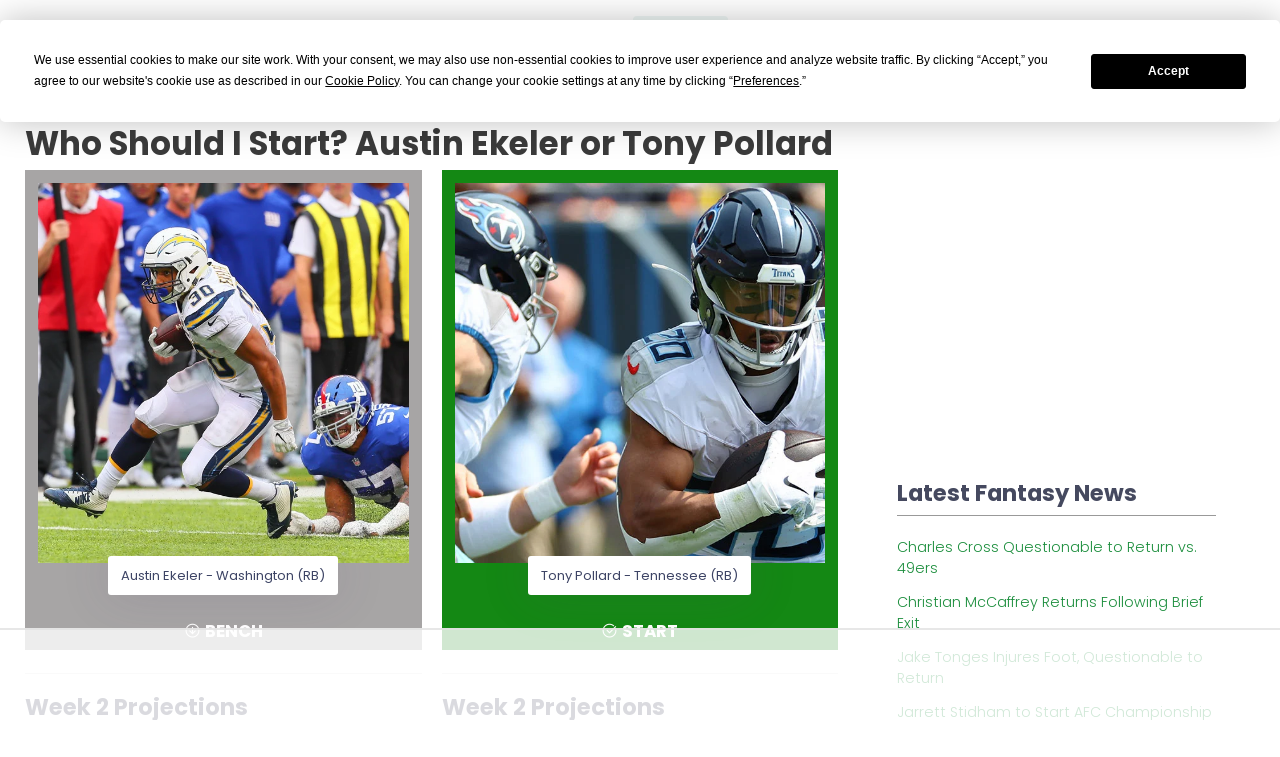

--- FILE ---
content_type: text/html
request_url: https://api.intentiq.com/profiles_engine/ProfilesEngineServlet?at=39&mi=10&dpi=936734067&pt=17&dpn=1&iiqidtype=2&iiqpcid=a8809edd-1fc6-4e21-b146-45444373b375&iiqpciddate=1768722770530&pcid=fe8c4a9d-8064-40cf-bd33-cbda40398273&idtype=3&gdpr=0&japs=false&jaesc=0&jafc=0&jaensc=0&jsver=0.33&testGroup=A&source=pbjs&ABTestingConfigurationSource=group&abtg=A&vrref=https%3A%2F%2Ffantasyfootballcalculator.com
body_size: 51
content:
{"abPercentage":97,"adt":1,"ct":2,"isOptedOut":false,"data":{"eids":[]},"dbsaved":"false","ls":true,"cttl":86400000,"abTestUuid":"g_96e865c3-cdc1-4431-bf0f-1b2aa6f3ff2d","tc":9,"sid":1172853064}

--- FILE ---
content_type: text/plain
request_url: https://rtb.openx.net/openrtbb/prebidjs
body_size: -236
content:
{"id":"aeea7fca-0a6c-48f4-a570-37087ef8314e","nbr":0}

--- FILE ---
content_type: text/plain
request_url: https://rtb.openx.net/openrtbb/prebidjs
body_size: -88
content:
{"id":"3e887ad6-83c4-4e52-a635-655f81fc9e4c","nbr":0}

--- FILE ---
content_type: text/plain
request_url: https://rtb.openx.net/openrtbb/prebidjs
body_size: -236
content:
{"id":"f64af239-6921-4552-87a1-92bb36ceac4e","nbr":0}

--- FILE ---
content_type: text/plain
request_url: https://rtb.openx.net/openrtbb/prebidjs
body_size: -236
content:
{"id":"11b14c74-6532-4e47-97b1-6033bc649efd","nbr":0}

--- FILE ---
content_type: text/plain
request_url: https://rtb.openx.net/openrtbb/prebidjs
body_size: -236
content:
{"id":"09e6c9ac-91ed-470c-b04e-00e51fb83cd5","nbr":0}

--- FILE ---
content_type: text/plain
request_url: https://rtb.openx.net/openrtbb/prebidjs
body_size: -236
content:
{"id":"13eab8b1-b399-4fd6-a836-8feb93e12a38","nbr":0}

--- FILE ---
content_type: text/plain
request_url: https://rtb.openx.net/openrtbb/prebidjs
body_size: -236
content:
{"id":"2a2786bc-c20c-412c-9d48-98e28d2c08c0","nbr":0}

--- FILE ---
content_type: text/plain; charset=UTF-8
request_url: https://at.teads.tv/fpc?analytics_tag_id=PUB_17002&tfpvi=&gdpr_consent=&gdpr_status=22&gdpr_reason=220&ccpa_consent=&sv=prebid-v1
body_size: 56
content:
NTg0ZTNkYmYtMjNkMy00OTA4LWEzNTMtZThmOGExYzBjZGJlIzAtMg==

--- FILE ---
content_type: text/plain
request_url: https://rtb.openx.net/openrtbb/prebidjs
body_size: -236
content:
{"id":"7c99bdb9-6c5f-410c-90bf-3bb478b7021d","nbr":0}